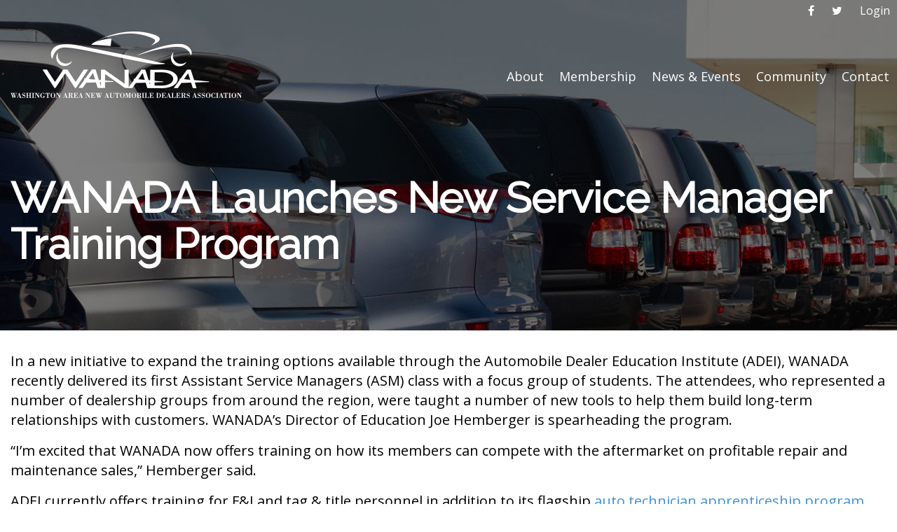

--- FILE ---
content_type: text/html; charset=utf-8
request_url: https://www.google.com/recaptcha/api2/anchor?ar=1&k=6LcmQMkqAAAAACp7iYFmtGtQ5Aw-O2fF33ExFfAp&co=aHR0cHM6Ly93YW5hZGEub3JnOjQ0Mw..&hl=en&v=PoyoqOPhxBO7pBk68S4YbpHZ&theme=light&size=normal&anchor-ms=20000&execute-ms=30000&cb=fzfkhz50xo0c
body_size: 49366
content:
<!DOCTYPE HTML><html dir="ltr" lang="en"><head><meta http-equiv="Content-Type" content="text/html; charset=UTF-8">
<meta http-equiv="X-UA-Compatible" content="IE=edge">
<title>reCAPTCHA</title>
<style type="text/css">
/* cyrillic-ext */
@font-face {
  font-family: 'Roboto';
  font-style: normal;
  font-weight: 400;
  font-stretch: 100%;
  src: url(//fonts.gstatic.com/s/roboto/v48/KFO7CnqEu92Fr1ME7kSn66aGLdTylUAMa3GUBHMdazTgWw.woff2) format('woff2');
  unicode-range: U+0460-052F, U+1C80-1C8A, U+20B4, U+2DE0-2DFF, U+A640-A69F, U+FE2E-FE2F;
}
/* cyrillic */
@font-face {
  font-family: 'Roboto';
  font-style: normal;
  font-weight: 400;
  font-stretch: 100%;
  src: url(//fonts.gstatic.com/s/roboto/v48/KFO7CnqEu92Fr1ME7kSn66aGLdTylUAMa3iUBHMdazTgWw.woff2) format('woff2');
  unicode-range: U+0301, U+0400-045F, U+0490-0491, U+04B0-04B1, U+2116;
}
/* greek-ext */
@font-face {
  font-family: 'Roboto';
  font-style: normal;
  font-weight: 400;
  font-stretch: 100%;
  src: url(//fonts.gstatic.com/s/roboto/v48/KFO7CnqEu92Fr1ME7kSn66aGLdTylUAMa3CUBHMdazTgWw.woff2) format('woff2');
  unicode-range: U+1F00-1FFF;
}
/* greek */
@font-face {
  font-family: 'Roboto';
  font-style: normal;
  font-weight: 400;
  font-stretch: 100%;
  src: url(//fonts.gstatic.com/s/roboto/v48/KFO7CnqEu92Fr1ME7kSn66aGLdTylUAMa3-UBHMdazTgWw.woff2) format('woff2');
  unicode-range: U+0370-0377, U+037A-037F, U+0384-038A, U+038C, U+038E-03A1, U+03A3-03FF;
}
/* math */
@font-face {
  font-family: 'Roboto';
  font-style: normal;
  font-weight: 400;
  font-stretch: 100%;
  src: url(//fonts.gstatic.com/s/roboto/v48/KFO7CnqEu92Fr1ME7kSn66aGLdTylUAMawCUBHMdazTgWw.woff2) format('woff2');
  unicode-range: U+0302-0303, U+0305, U+0307-0308, U+0310, U+0312, U+0315, U+031A, U+0326-0327, U+032C, U+032F-0330, U+0332-0333, U+0338, U+033A, U+0346, U+034D, U+0391-03A1, U+03A3-03A9, U+03B1-03C9, U+03D1, U+03D5-03D6, U+03F0-03F1, U+03F4-03F5, U+2016-2017, U+2034-2038, U+203C, U+2040, U+2043, U+2047, U+2050, U+2057, U+205F, U+2070-2071, U+2074-208E, U+2090-209C, U+20D0-20DC, U+20E1, U+20E5-20EF, U+2100-2112, U+2114-2115, U+2117-2121, U+2123-214F, U+2190, U+2192, U+2194-21AE, U+21B0-21E5, U+21F1-21F2, U+21F4-2211, U+2213-2214, U+2216-22FF, U+2308-230B, U+2310, U+2319, U+231C-2321, U+2336-237A, U+237C, U+2395, U+239B-23B7, U+23D0, U+23DC-23E1, U+2474-2475, U+25AF, U+25B3, U+25B7, U+25BD, U+25C1, U+25CA, U+25CC, U+25FB, U+266D-266F, U+27C0-27FF, U+2900-2AFF, U+2B0E-2B11, U+2B30-2B4C, U+2BFE, U+3030, U+FF5B, U+FF5D, U+1D400-1D7FF, U+1EE00-1EEFF;
}
/* symbols */
@font-face {
  font-family: 'Roboto';
  font-style: normal;
  font-weight: 400;
  font-stretch: 100%;
  src: url(//fonts.gstatic.com/s/roboto/v48/KFO7CnqEu92Fr1ME7kSn66aGLdTylUAMaxKUBHMdazTgWw.woff2) format('woff2');
  unicode-range: U+0001-000C, U+000E-001F, U+007F-009F, U+20DD-20E0, U+20E2-20E4, U+2150-218F, U+2190, U+2192, U+2194-2199, U+21AF, U+21E6-21F0, U+21F3, U+2218-2219, U+2299, U+22C4-22C6, U+2300-243F, U+2440-244A, U+2460-24FF, U+25A0-27BF, U+2800-28FF, U+2921-2922, U+2981, U+29BF, U+29EB, U+2B00-2BFF, U+4DC0-4DFF, U+FFF9-FFFB, U+10140-1018E, U+10190-1019C, U+101A0, U+101D0-101FD, U+102E0-102FB, U+10E60-10E7E, U+1D2C0-1D2D3, U+1D2E0-1D37F, U+1F000-1F0FF, U+1F100-1F1AD, U+1F1E6-1F1FF, U+1F30D-1F30F, U+1F315, U+1F31C, U+1F31E, U+1F320-1F32C, U+1F336, U+1F378, U+1F37D, U+1F382, U+1F393-1F39F, U+1F3A7-1F3A8, U+1F3AC-1F3AF, U+1F3C2, U+1F3C4-1F3C6, U+1F3CA-1F3CE, U+1F3D4-1F3E0, U+1F3ED, U+1F3F1-1F3F3, U+1F3F5-1F3F7, U+1F408, U+1F415, U+1F41F, U+1F426, U+1F43F, U+1F441-1F442, U+1F444, U+1F446-1F449, U+1F44C-1F44E, U+1F453, U+1F46A, U+1F47D, U+1F4A3, U+1F4B0, U+1F4B3, U+1F4B9, U+1F4BB, U+1F4BF, U+1F4C8-1F4CB, U+1F4D6, U+1F4DA, U+1F4DF, U+1F4E3-1F4E6, U+1F4EA-1F4ED, U+1F4F7, U+1F4F9-1F4FB, U+1F4FD-1F4FE, U+1F503, U+1F507-1F50B, U+1F50D, U+1F512-1F513, U+1F53E-1F54A, U+1F54F-1F5FA, U+1F610, U+1F650-1F67F, U+1F687, U+1F68D, U+1F691, U+1F694, U+1F698, U+1F6AD, U+1F6B2, U+1F6B9-1F6BA, U+1F6BC, U+1F6C6-1F6CF, U+1F6D3-1F6D7, U+1F6E0-1F6EA, U+1F6F0-1F6F3, U+1F6F7-1F6FC, U+1F700-1F7FF, U+1F800-1F80B, U+1F810-1F847, U+1F850-1F859, U+1F860-1F887, U+1F890-1F8AD, U+1F8B0-1F8BB, U+1F8C0-1F8C1, U+1F900-1F90B, U+1F93B, U+1F946, U+1F984, U+1F996, U+1F9E9, U+1FA00-1FA6F, U+1FA70-1FA7C, U+1FA80-1FA89, U+1FA8F-1FAC6, U+1FACE-1FADC, U+1FADF-1FAE9, U+1FAF0-1FAF8, U+1FB00-1FBFF;
}
/* vietnamese */
@font-face {
  font-family: 'Roboto';
  font-style: normal;
  font-weight: 400;
  font-stretch: 100%;
  src: url(//fonts.gstatic.com/s/roboto/v48/KFO7CnqEu92Fr1ME7kSn66aGLdTylUAMa3OUBHMdazTgWw.woff2) format('woff2');
  unicode-range: U+0102-0103, U+0110-0111, U+0128-0129, U+0168-0169, U+01A0-01A1, U+01AF-01B0, U+0300-0301, U+0303-0304, U+0308-0309, U+0323, U+0329, U+1EA0-1EF9, U+20AB;
}
/* latin-ext */
@font-face {
  font-family: 'Roboto';
  font-style: normal;
  font-weight: 400;
  font-stretch: 100%;
  src: url(//fonts.gstatic.com/s/roboto/v48/KFO7CnqEu92Fr1ME7kSn66aGLdTylUAMa3KUBHMdazTgWw.woff2) format('woff2');
  unicode-range: U+0100-02BA, U+02BD-02C5, U+02C7-02CC, U+02CE-02D7, U+02DD-02FF, U+0304, U+0308, U+0329, U+1D00-1DBF, U+1E00-1E9F, U+1EF2-1EFF, U+2020, U+20A0-20AB, U+20AD-20C0, U+2113, U+2C60-2C7F, U+A720-A7FF;
}
/* latin */
@font-face {
  font-family: 'Roboto';
  font-style: normal;
  font-weight: 400;
  font-stretch: 100%;
  src: url(//fonts.gstatic.com/s/roboto/v48/KFO7CnqEu92Fr1ME7kSn66aGLdTylUAMa3yUBHMdazQ.woff2) format('woff2');
  unicode-range: U+0000-00FF, U+0131, U+0152-0153, U+02BB-02BC, U+02C6, U+02DA, U+02DC, U+0304, U+0308, U+0329, U+2000-206F, U+20AC, U+2122, U+2191, U+2193, U+2212, U+2215, U+FEFF, U+FFFD;
}
/* cyrillic-ext */
@font-face {
  font-family: 'Roboto';
  font-style: normal;
  font-weight: 500;
  font-stretch: 100%;
  src: url(//fonts.gstatic.com/s/roboto/v48/KFO7CnqEu92Fr1ME7kSn66aGLdTylUAMa3GUBHMdazTgWw.woff2) format('woff2');
  unicode-range: U+0460-052F, U+1C80-1C8A, U+20B4, U+2DE0-2DFF, U+A640-A69F, U+FE2E-FE2F;
}
/* cyrillic */
@font-face {
  font-family: 'Roboto';
  font-style: normal;
  font-weight: 500;
  font-stretch: 100%;
  src: url(//fonts.gstatic.com/s/roboto/v48/KFO7CnqEu92Fr1ME7kSn66aGLdTylUAMa3iUBHMdazTgWw.woff2) format('woff2');
  unicode-range: U+0301, U+0400-045F, U+0490-0491, U+04B0-04B1, U+2116;
}
/* greek-ext */
@font-face {
  font-family: 'Roboto';
  font-style: normal;
  font-weight: 500;
  font-stretch: 100%;
  src: url(//fonts.gstatic.com/s/roboto/v48/KFO7CnqEu92Fr1ME7kSn66aGLdTylUAMa3CUBHMdazTgWw.woff2) format('woff2');
  unicode-range: U+1F00-1FFF;
}
/* greek */
@font-face {
  font-family: 'Roboto';
  font-style: normal;
  font-weight: 500;
  font-stretch: 100%;
  src: url(//fonts.gstatic.com/s/roboto/v48/KFO7CnqEu92Fr1ME7kSn66aGLdTylUAMa3-UBHMdazTgWw.woff2) format('woff2');
  unicode-range: U+0370-0377, U+037A-037F, U+0384-038A, U+038C, U+038E-03A1, U+03A3-03FF;
}
/* math */
@font-face {
  font-family: 'Roboto';
  font-style: normal;
  font-weight: 500;
  font-stretch: 100%;
  src: url(//fonts.gstatic.com/s/roboto/v48/KFO7CnqEu92Fr1ME7kSn66aGLdTylUAMawCUBHMdazTgWw.woff2) format('woff2');
  unicode-range: U+0302-0303, U+0305, U+0307-0308, U+0310, U+0312, U+0315, U+031A, U+0326-0327, U+032C, U+032F-0330, U+0332-0333, U+0338, U+033A, U+0346, U+034D, U+0391-03A1, U+03A3-03A9, U+03B1-03C9, U+03D1, U+03D5-03D6, U+03F0-03F1, U+03F4-03F5, U+2016-2017, U+2034-2038, U+203C, U+2040, U+2043, U+2047, U+2050, U+2057, U+205F, U+2070-2071, U+2074-208E, U+2090-209C, U+20D0-20DC, U+20E1, U+20E5-20EF, U+2100-2112, U+2114-2115, U+2117-2121, U+2123-214F, U+2190, U+2192, U+2194-21AE, U+21B0-21E5, U+21F1-21F2, U+21F4-2211, U+2213-2214, U+2216-22FF, U+2308-230B, U+2310, U+2319, U+231C-2321, U+2336-237A, U+237C, U+2395, U+239B-23B7, U+23D0, U+23DC-23E1, U+2474-2475, U+25AF, U+25B3, U+25B7, U+25BD, U+25C1, U+25CA, U+25CC, U+25FB, U+266D-266F, U+27C0-27FF, U+2900-2AFF, U+2B0E-2B11, U+2B30-2B4C, U+2BFE, U+3030, U+FF5B, U+FF5D, U+1D400-1D7FF, U+1EE00-1EEFF;
}
/* symbols */
@font-face {
  font-family: 'Roboto';
  font-style: normal;
  font-weight: 500;
  font-stretch: 100%;
  src: url(//fonts.gstatic.com/s/roboto/v48/KFO7CnqEu92Fr1ME7kSn66aGLdTylUAMaxKUBHMdazTgWw.woff2) format('woff2');
  unicode-range: U+0001-000C, U+000E-001F, U+007F-009F, U+20DD-20E0, U+20E2-20E4, U+2150-218F, U+2190, U+2192, U+2194-2199, U+21AF, U+21E6-21F0, U+21F3, U+2218-2219, U+2299, U+22C4-22C6, U+2300-243F, U+2440-244A, U+2460-24FF, U+25A0-27BF, U+2800-28FF, U+2921-2922, U+2981, U+29BF, U+29EB, U+2B00-2BFF, U+4DC0-4DFF, U+FFF9-FFFB, U+10140-1018E, U+10190-1019C, U+101A0, U+101D0-101FD, U+102E0-102FB, U+10E60-10E7E, U+1D2C0-1D2D3, U+1D2E0-1D37F, U+1F000-1F0FF, U+1F100-1F1AD, U+1F1E6-1F1FF, U+1F30D-1F30F, U+1F315, U+1F31C, U+1F31E, U+1F320-1F32C, U+1F336, U+1F378, U+1F37D, U+1F382, U+1F393-1F39F, U+1F3A7-1F3A8, U+1F3AC-1F3AF, U+1F3C2, U+1F3C4-1F3C6, U+1F3CA-1F3CE, U+1F3D4-1F3E0, U+1F3ED, U+1F3F1-1F3F3, U+1F3F5-1F3F7, U+1F408, U+1F415, U+1F41F, U+1F426, U+1F43F, U+1F441-1F442, U+1F444, U+1F446-1F449, U+1F44C-1F44E, U+1F453, U+1F46A, U+1F47D, U+1F4A3, U+1F4B0, U+1F4B3, U+1F4B9, U+1F4BB, U+1F4BF, U+1F4C8-1F4CB, U+1F4D6, U+1F4DA, U+1F4DF, U+1F4E3-1F4E6, U+1F4EA-1F4ED, U+1F4F7, U+1F4F9-1F4FB, U+1F4FD-1F4FE, U+1F503, U+1F507-1F50B, U+1F50D, U+1F512-1F513, U+1F53E-1F54A, U+1F54F-1F5FA, U+1F610, U+1F650-1F67F, U+1F687, U+1F68D, U+1F691, U+1F694, U+1F698, U+1F6AD, U+1F6B2, U+1F6B9-1F6BA, U+1F6BC, U+1F6C6-1F6CF, U+1F6D3-1F6D7, U+1F6E0-1F6EA, U+1F6F0-1F6F3, U+1F6F7-1F6FC, U+1F700-1F7FF, U+1F800-1F80B, U+1F810-1F847, U+1F850-1F859, U+1F860-1F887, U+1F890-1F8AD, U+1F8B0-1F8BB, U+1F8C0-1F8C1, U+1F900-1F90B, U+1F93B, U+1F946, U+1F984, U+1F996, U+1F9E9, U+1FA00-1FA6F, U+1FA70-1FA7C, U+1FA80-1FA89, U+1FA8F-1FAC6, U+1FACE-1FADC, U+1FADF-1FAE9, U+1FAF0-1FAF8, U+1FB00-1FBFF;
}
/* vietnamese */
@font-face {
  font-family: 'Roboto';
  font-style: normal;
  font-weight: 500;
  font-stretch: 100%;
  src: url(//fonts.gstatic.com/s/roboto/v48/KFO7CnqEu92Fr1ME7kSn66aGLdTylUAMa3OUBHMdazTgWw.woff2) format('woff2');
  unicode-range: U+0102-0103, U+0110-0111, U+0128-0129, U+0168-0169, U+01A0-01A1, U+01AF-01B0, U+0300-0301, U+0303-0304, U+0308-0309, U+0323, U+0329, U+1EA0-1EF9, U+20AB;
}
/* latin-ext */
@font-face {
  font-family: 'Roboto';
  font-style: normal;
  font-weight: 500;
  font-stretch: 100%;
  src: url(//fonts.gstatic.com/s/roboto/v48/KFO7CnqEu92Fr1ME7kSn66aGLdTylUAMa3KUBHMdazTgWw.woff2) format('woff2');
  unicode-range: U+0100-02BA, U+02BD-02C5, U+02C7-02CC, U+02CE-02D7, U+02DD-02FF, U+0304, U+0308, U+0329, U+1D00-1DBF, U+1E00-1E9F, U+1EF2-1EFF, U+2020, U+20A0-20AB, U+20AD-20C0, U+2113, U+2C60-2C7F, U+A720-A7FF;
}
/* latin */
@font-face {
  font-family: 'Roboto';
  font-style: normal;
  font-weight: 500;
  font-stretch: 100%;
  src: url(//fonts.gstatic.com/s/roboto/v48/KFO7CnqEu92Fr1ME7kSn66aGLdTylUAMa3yUBHMdazQ.woff2) format('woff2');
  unicode-range: U+0000-00FF, U+0131, U+0152-0153, U+02BB-02BC, U+02C6, U+02DA, U+02DC, U+0304, U+0308, U+0329, U+2000-206F, U+20AC, U+2122, U+2191, U+2193, U+2212, U+2215, U+FEFF, U+FFFD;
}
/* cyrillic-ext */
@font-face {
  font-family: 'Roboto';
  font-style: normal;
  font-weight: 900;
  font-stretch: 100%;
  src: url(//fonts.gstatic.com/s/roboto/v48/KFO7CnqEu92Fr1ME7kSn66aGLdTylUAMa3GUBHMdazTgWw.woff2) format('woff2');
  unicode-range: U+0460-052F, U+1C80-1C8A, U+20B4, U+2DE0-2DFF, U+A640-A69F, U+FE2E-FE2F;
}
/* cyrillic */
@font-face {
  font-family: 'Roboto';
  font-style: normal;
  font-weight: 900;
  font-stretch: 100%;
  src: url(//fonts.gstatic.com/s/roboto/v48/KFO7CnqEu92Fr1ME7kSn66aGLdTylUAMa3iUBHMdazTgWw.woff2) format('woff2');
  unicode-range: U+0301, U+0400-045F, U+0490-0491, U+04B0-04B1, U+2116;
}
/* greek-ext */
@font-face {
  font-family: 'Roboto';
  font-style: normal;
  font-weight: 900;
  font-stretch: 100%;
  src: url(//fonts.gstatic.com/s/roboto/v48/KFO7CnqEu92Fr1ME7kSn66aGLdTylUAMa3CUBHMdazTgWw.woff2) format('woff2');
  unicode-range: U+1F00-1FFF;
}
/* greek */
@font-face {
  font-family: 'Roboto';
  font-style: normal;
  font-weight: 900;
  font-stretch: 100%;
  src: url(//fonts.gstatic.com/s/roboto/v48/KFO7CnqEu92Fr1ME7kSn66aGLdTylUAMa3-UBHMdazTgWw.woff2) format('woff2');
  unicode-range: U+0370-0377, U+037A-037F, U+0384-038A, U+038C, U+038E-03A1, U+03A3-03FF;
}
/* math */
@font-face {
  font-family: 'Roboto';
  font-style: normal;
  font-weight: 900;
  font-stretch: 100%;
  src: url(//fonts.gstatic.com/s/roboto/v48/KFO7CnqEu92Fr1ME7kSn66aGLdTylUAMawCUBHMdazTgWw.woff2) format('woff2');
  unicode-range: U+0302-0303, U+0305, U+0307-0308, U+0310, U+0312, U+0315, U+031A, U+0326-0327, U+032C, U+032F-0330, U+0332-0333, U+0338, U+033A, U+0346, U+034D, U+0391-03A1, U+03A3-03A9, U+03B1-03C9, U+03D1, U+03D5-03D6, U+03F0-03F1, U+03F4-03F5, U+2016-2017, U+2034-2038, U+203C, U+2040, U+2043, U+2047, U+2050, U+2057, U+205F, U+2070-2071, U+2074-208E, U+2090-209C, U+20D0-20DC, U+20E1, U+20E5-20EF, U+2100-2112, U+2114-2115, U+2117-2121, U+2123-214F, U+2190, U+2192, U+2194-21AE, U+21B0-21E5, U+21F1-21F2, U+21F4-2211, U+2213-2214, U+2216-22FF, U+2308-230B, U+2310, U+2319, U+231C-2321, U+2336-237A, U+237C, U+2395, U+239B-23B7, U+23D0, U+23DC-23E1, U+2474-2475, U+25AF, U+25B3, U+25B7, U+25BD, U+25C1, U+25CA, U+25CC, U+25FB, U+266D-266F, U+27C0-27FF, U+2900-2AFF, U+2B0E-2B11, U+2B30-2B4C, U+2BFE, U+3030, U+FF5B, U+FF5D, U+1D400-1D7FF, U+1EE00-1EEFF;
}
/* symbols */
@font-face {
  font-family: 'Roboto';
  font-style: normal;
  font-weight: 900;
  font-stretch: 100%;
  src: url(//fonts.gstatic.com/s/roboto/v48/KFO7CnqEu92Fr1ME7kSn66aGLdTylUAMaxKUBHMdazTgWw.woff2) format('woff2');
  unicode-range: U+0001-000C, U+000E-001F, U+007F-009F, U+20DD-20E0, U+20E2-20E4, U+2150-218F, U+2190, U+2192, U+2194-2199, U+21AF, U+21E6-21F0, U+21F3, U+2218-2219, U+2299, U+22C4-22C6, U+2300-243F, U+2440-244A, U+2460-24FF, U+25A0-27BF, U+2800-28FF, U+2921-2922, U+2981, U+29BF, U+29EB, U+2B00-2BFF, U+4DC0-4DFF, U+FFF9-FFFB, U+10140-1018E, U+10190-1019C, U+101A0, U+101D0-101FD, U+102E0-102FB, U+10E60-10E7E, U+1D2C0-1D2D3, U+1D2E0-1D37F, U+1F000-1F0FF, U+1F100-1F1AD, U+1F1E6-1F1FF, U+1F30D-1F30F, U+1F315, U+1F31C, U+1F31E, U+1F320-1F32C, U+1F336, U+1F378, U+1F37D, U+1F382, U+1F393-1F39F, U+1F3A7-1F3A8, U+1F3AC-1F3AF, U+1F3C2, U+1F3C4-1F3C6, U+1F3CA-1F3CE, U+1F3D4-1F3E0, U+1F3ED, U+1F3F1-1F3F3, U+1F3F5-1F3F7, U+1F408, U+1F415, U+1F41F, U+1F426, U+1F43F, U+1F441-1F442, U+1F444, U+1F446-1F449, U+1F44C-1F44E, U+1F453, U+1F46A, U+1F47D, U+1F4A3, U+1F4B0, U+1F4B3, U+1F4B9, U+1F4BB, U+1F4BF, U+1F4C8-1F4CB, U+1F4D6, U+1F4DA, U+1F4DF, U+1F4E3-1F4E6, U+1F4EA-1F4ED, U+1F4F7, U+1F4F9-1F4FB, U+1F4FD-1F4FE, U+1F503, U+1F507-1F50B, U+1F50D, U+1F512-1F513, U+1F53E-1F54A, U+1F54F-1F5FA, U+1F610, U+1F650-1F67F, U+1F687, U+1F68D, U+1F691, U+1F694, U+1F698, U+1F6AD, U+1F6B2, U+1F6B9-1F6BA, U+1F6BC, U+1F6C6-1F6CF, U+1F6D3-1F6D7, U+1F6E0-1F6EA, U+1F6F0-1F6F3, U+1F6F7-1F6FC, U+1F700-1F7FF, U+1F800-1F80B, U+1F810-1F847, U+1F850-1F859, U+1F860-1F887, U+1F890-1F8AD, U+1F8B0-1F8BB, U+1F8C0-1F8C1, U+1F900-1F90B, U+1F93B, U+1F946, U+1F984, U+1F996, U+1F9E9, U+1FA00-1FA6F, U+1FA70-1FA7C, U+1FA80-1FA89, U+1FA8F-1FAC6, U+1FACE-1FADC, U+1FADF-1FAE9, U+1FAF0-1FAF8, U+1FB00-1FBFF;
}
/* vietnamese */
@font-face {
  font-family: 'Roboto';
  font-style: normal;
  font-weight: 900;
  font-stretch: 100%;
  src: url(//fonts.gstatic.com/s/roboto/v48/KFO7CnqEu92Fr1ME7kSn66aGLdTylUAMa3OUBHMdazTgWw.woff2) format('woff2');
  unicode-range: U+0102-0103, U+0110-0111, U+0128-0129, U+0168-0169, U+01A0-01A1, U+01AF-01B0, U+0300-0301, U+0303-0304, U+0308-0309, U+0323, U+0329, U+1EA0-1EF9, U+20AB;
}
/* latin-ext */
@font-face {
  font-family: 'Roboto';
  font-style: normal;
  font-weight: 900;
  font-stretch: 100%;
  src: url(//fonts.gstatic.com/s/roboto/v48/KFO7CnqEu92Fr1ME7kSn66aGLdTylUAMa3KUBHMdazTgWw.woff2) format('woff2');
  unicode-range: U+0100-02BA, U+02BD-02C5, U+02C7-02CC, U+02CE-02D7, U+02DD-02FF, U+0304, U+0308, U+0329, U+1D00-1DBF, U+1E00-1E9F, U+1EF2-1EFF, U+2020, U+20A0-20AB, U+20AD-20C0, U+2113, U+2C60-2C7F, U+A720-A7FF;
}
/* latin */
@font-face {
  font-family: 'Roboto';
  font-style: normal;
  font-weight: 900;
  font-stretch: 100%;
  src: url(//fonts.gstatic.com/s/roboto/v48/KFO7CnqEu92Fr1ME7kSn66aGLdTylUAMa3yUBHMdazQ.woff2) format('woff2');
  unicode-range: U+0000-00FF, U+0131, U+0152-0153, U+02BB-02BC, U+02C6, U+02DA, U+02DC, U+0304, U+0308, U+0329, U+2000-206F, U+20AC, U+2122, U+2191, U+2193, U+2212, U+2215, U+FEFF, U+FFFD;
}

</style>
<link rel="stylesheet" type="text/css" href="https://www.gstatic.com/recaptcha/releases/PoyoqOPhxBO7pBk68S4YbpHZ/styles__ltr.css">
<script nonce="NzhCNCaNKg1lYDHtANsgWQ" type="text/javascript">window['__recaptcha_api'] = 'https://www.google.com/recaptcha/api2/';</script>
<script type="text/javascript" src="https://www.gstatic.com/recaptcha/releases/PoyoqOPhxBO7pBk68S4YbpHZ/recaptcha__en.js" nonce="NzhCNCaNKg1lYDHtANsgWQ">
      
    </script></head>
<body><div id="rc-anchor-alert" class="rc-anchor-alert"></div>
<input type="hidden" id="recaptcha-token" value="[base64]">
<script type="text/javascript" nonce="NzhCNCaNKg1lYDHtANsgWQ">
      recaptcha.anchor.Main.init("[\x22ainput\x22,[\x22bgdata\x22,\x22\x22,\[base64]/[base64]/[base64]/[base64]/[base64]/[base64]/[base64]/[base64]/[base64]/[base64]\\u003d\x22,\[base64]\\u003d\x22,\x22f0I4woRMflZ3w5/DrMO/w6LCvg0xwolEXCMWwo5ow5/CiAVAwptHBMKjwp3CtMODw5onw7lzLsObwqbDnMKxJcOxwqfDh2HDijfCq8Oawp/DuwcsPzR4wp/DnhrDlcKUAwfCrjhDw4fDlRjCrA8Gw5RZwpLDnMOgwpZkwpzCsAHDh8Orwr0yLgkvwrkMAsKPw7zCvl/DnkXCmDTCrsOuw4lrwpfDkMKzwrHCrTFVdMORwo3DqMKRwowUDWzDsMOhwoAtQcKsw4XClsO9w6nDjsKow67DjSHDv8KVwoJaw7p/[base64]/CosKww4x7wrJHw7/Dvyk/w7ILwoDDgx5+ZsOjaMO1w6PDncO5WAI3wqLDvAZDWgNfMxPDscKrWMKDSDA+VcODQsKPwpTDscOFw4bDr8KheGXCpcOwQcOhw4PDnsO+dWTDj1giw7LDmMKXSQjCn8O0worDuFnCh8OuecOMTcO4TMKKw5/[base64]/[base64]/[base64]/CgXdrwp7DgsOEw4LDqDAIw7nDu8OUw67CuyMVIsKIwqVKwpBjMMOYOTDClsO2NcKlAwHCmcKHwrpVwr8qCcOawrTCjyp1w5LDnsOLNATCuhsiw5FHw6fDpsOXw7YFwpvCnHAaw4J+w6kAaDbCpsONF8OgGMK0LMOBX8KAJUdEQl1FcyjDucK/w4DCsyBMwrJww5bDi8OlRMOiw5TCpRRCw6N2DVXDvw/[base64]/DvMKdCsKDacKCwqpQwqLCmA42wpEVSgTDmjAIw605PU/[base64]/w4/Cmi/CocOlDcO+w6AOMjx+wpZowrp6RMOzw5ofHlwsw7/Cjw0aW8O5CnrCqSwowqgydAHDucO9acOLw4PCpWA6w63Ci8K/Ki7DqQ94w4cwJMKdVcOEVytrJsK6woPCoMOSNhM7TBAjwrnCnyjCtErDpsOocz4GAcKPPcOHwp5ZNcO5w6PCvnTDtwHClG3CtkxFwrhxbEYsw4rCgcKbUTTDnMOAw6jCl25SwosMw5rDmSnCgcOSD8KDwo7Dv8KGwprCs3DDgsKtwp0/HnbDu8OewoHDmhBPw5xVATnDhjtOUsOXwojDrEBEw6pYDH3DmsKbU0x/[base64]/wpotw7luwqrDgE3DpcKSwpVUwpFTw7Brwp9rCMKGCG3DgsOzw7HDiMOWFcOew6bDg0RRQcK9SSzDqXNnBMKBNsK3wqUHUlVFw5Q8woXClsK4eX7DssKHE8OyBMOlw7fCgjRSQsK0wrdnSVjCggLCij3DncKbwqlUJTHCvMKRw6/DqwxAb8OEw7TDkMKaGVvDisONwoMaGmxYw4gYw7TDtMOPMMONw5nCmMKpw5hGw59FwqIWw6/Dh8KrFsOuR3LCrsKGSGAIKlzCniRMYz/CisK6ScOuw74Sw5Bxwo5Ww43Cs8KKwqNlw7/Cg8KBw5Nhw5zDlcOhwotnGMOcK8O/X8OCEWRcCxjChMODdsK0wo3DisKpw6/Co3E4w5bCrUIRa1nCkSnCh1vCgMOqA03CscKbCgcYw7jCisK3w4dhSsKSw4ovw4pcwpI3C3t/bcKiw6hNwqnCrGbDj8KbKCXCom/Ds8KewpFlZkUuB1nCmMOzIMKoe8K7WMOCwp4zwqvDosOiCsO/woZaPMOSFHzDqn1Yw7LCr8O1wpoVw5DCmsO7wpsJS8KQbMKmPcK5U8OAQzfDgiR9w6JiwrTCkn15wpXCnsO6w7zDvk1SYcOgw6dFR3kOw79dw49uI8KJUcKAw7nDsCcHXsKHUWDCkDgaw6NwSXjCh8Kww4EPwo/CvsKwDX5UwrEHa0Yowo9EY8ObwpV2XMOswqfCk1pAwqPDpsObw6cfeFQ+E8ONCi55wpgzBMKow5PDoMK7wpUiw7fDt3FRw4hIwpNxMDEgAMKvLXvDoXHCh8OFw4RSw71Xw7QCT3R6MMKDDDvCi8Kcb8OpB0MNfCzClFUEwrzDk3N+G8OPw7BhwqFAw58Yw5BdX2c/M8OnF8K6w6Rmwo8gw5bDu8OgTcKxwrdQdw8eE8OcwpB5G1EzakZkwrDDucOqTMK6O8O/TQLCkTLCk8O4L8KyFWh5w47DlsO+c8O+woJvHsKdP13CrcOBw53CrkrCujBrw5fCisOew5QYSntTGcKIDjzClCfCulVBwq/DjMKtw7jDnxzDpQhmIhdjV8KMw7EBP8OFw61zwrd/[base64]/ClDd7w4/Cu8K+wpxEw6XDgwFTwoTDp8Ktw75kwpsWB8KyHMOMw4zCkkFnHQt4wpfDr8KewpjCsA7Dl1fDt3TCrFDCrS3Dq0otwpMLfh/CpcKVw4LClcKFw4FiACrCnMKUw47DvVxQJ8KEw6vClBZlwpdnKnkqwqcEKHfDhWc1w5ENLXFMwoLCmmk8wolfO8KdXjbDjlnCl8Oww4XDtsKCKMKRwq8kw6LCjcK/[base64]/wohxwo7Cn8OSwq/[base64]/N8O8w6/[base64]/Do1XDqsKSw4oow4AEwq4/wok4V2DChcOdCMK7EMO0JMKlTsK/wrsrw4xYLxguTwgcwoXDj13DomRTwoHCg8OAcS8hGRHDscK3NRZwC8KTcwvCi8KNRB0Vwrk0w67CscOrEXjCuxTClMKawofCgsK6CU3CgVfCsFfClsOmEgbDlxVYKxbCtwIjw4nDp8OOBxPDvx8tw57CisKNw6bCg8K9VWNCYxM0KMOcwphTJMKpB3xQwqF5w6bClG/DhsOqw6hZGWpgw5hfw6dFw7DDkAXCscO8wrgIwrczw53Ds0d2AUHDowjCuWx7Gy0wacKyw6RPcMOJwrTCscKOF8K8wofDk8O0GzF7Hg/DocOww7UeTQTCol0Yc38fMsKMUX/Cr8Kvw6cFZzpEMS7DocKtLcOcHMKUw4DDmcOVKHHDtlDDtjApw4jDqsOSemfCuhgjZ2DCgycuw7AsOcOMLALDnC7DlsK7UloXEmfClQQ+w5MceEUfwpdHwqoJY1DDuMO4wrLCkykxZMKTH8KdecOtS2w7O8KCNsKGw6A8w6zCr2NiFxDDlWQVK8KNfFh/Oy0LEXAgBhXCplDDk07DlxgtwqsOw6JbeMKsSn4uKsKXw5TDm8OIw7fCkVxqw74XGcOsW8OGCg7CnUZ5wq9yLVXCqzbCmcOXwqHCnRB6EifCgiweZ8OxwpgEFDVBClNSYj5PNCrDpUTCh8KhEC/DpA7DggfDtiXCpRfDhzLDvGnDhcOwV8KoGUrDpcKaSEULPDdcYSTCrWI2UShVc8Kyw5TDocOQbsOvYsOIEMK4eTgCeHB7wpbCqMORPF5OwozDuH3CjsO+w57Csm7DpEY/[base64]/w5PDvTbCkcKCayxFXgHCvsKwUsOywqk6bcO6wq7CpQfCrsKTGMOfOBnDiS8mwpnCownCvxMCSMKWwovDnSjCgMOyC8KYVnMeecOCwrc0CArCoyLCo1JRPsKEMcK4wpXDhgDDv8OHehHDgATCrRowVsKBwqTColvCnh7CjgnDtFPDgz3CkBZBERjCrMKpGsKowpjClsO/TzscwrfCi8OPwoEZbz0THMKLwqFkDcK7w5tow6jCsMKFHHgiw7/CpnoGw7bDsgJJwrMFw4ZEMk/DtsOEw7TDtcKbDSDCpUPCnMK+O8OuwrN+YmrDg3vDuEsNE8Oww7UwZMKnLkzCtATDtQVhw5pQIzHCjsKww7YawpvDinvDuExdETtcGsOtcyolw7RHG8OYw5VEwqxScDszw4MCw6rDpsOdP8O9w5TCpSfDqmEkYnnDjsKsNhdew5XCrxPCjsKUwrwpainDmMOeGU/[base64]/D8OsFsO3T8OxdMOwwp8dMcKPbg1nw7LDvDsLw49/w7vDsDzDgsOMXcOURzbDq8KHwofDmAlYwq47HzYew6EBd8KVOsOaw7xoOgF6wrBrOAPDv0JYasOTFTsVVsKRw4/CryNXSMO+ccKHacK5MCHCswjDqcO8wqTDmsKWwpHDrcKiUcKrwqNea8O8w7J+wqDDlhlIwqh4wq/[base64]/FjrCqMONwoUJwrDDv8KqC3pHwptHV8OeXMKRaD/DgnY/w7Vgw7bDg8O6G8OwUhUww7nCqWtAw6XDucK+wrDDvGM2PBXDk8Kew5hBU25MF8OSNl5mwpt5wo45B3HDmcO9GMOZwr1yw616woQ7w49MwpUnw7TCn0jCknkrI8OOAhIpacOWC8OdLRTCpxwkAlRZFyo2C8KwwrQuw7MYwoTCmMOZGcK/OsOcw4PCgcOLUGbDgMOFw4/[base64]/CuyjCrMKvwrXDnRjDvcKkwpdBw5tUw6AAwrUJNiXCuRbDu2FjwoHChD1UGsODwqcNwq1mE8Kew7HCksOPAMKOwrjDp0zCjzTChXfDqcK8KTAWwqZwGk0AwqTDjFA0MD7Ct8KuOcKyPWnDnMOUWsOyScOmdFvDvxvCh8O8flMJbsOIZsK7wpzDmVrDl0E1wo/DjMOeXcO/w6LCgEHDjsOcw4rCs8KYHsOTw7bDml5Dwrd1D8K8wpTDnH1kPnvDoDYQw7rCosKpIcK2wpbDosONJsKQw5UsVMOnUsOnHcKfLDEOwpM9wplYwqZqwpjDlkZEwpdfb23DmXAXwoXCh8OBHxlCaW9BBBnDoMOIw67Dj28uwrQlN0VjF1Nywql/Xl0qNFgLCknCiBtrw4zDgwnCj8KOw5XCpFxlK0s7w5LDhXrCqsOtw6NAw7Jbw4LDkMKMwr8yWBjCksKqwo8gwqlmwqTCt8KAw6XDhGxrfgBzw655O2gZdA/Dv8KswptKSk9qc08/wo/CuWLDilrDtx7CpxnDrcKbXBYXw5LDuCV4w7jCs8OkCS/[base64]/Cu8OiwofDsCTCrMK9JsK0WyseasKAwpoaPMOiwpAgYMKlwoBnd8KAM8Kww6oVJ8KKXMOiwqzCt39yw5EOD2fDvkbChsKDwrDDvzY1ADrDkcOowp8/w6XCscOLw5DDi2bCtVEdLFo+K8O2wqB7SsOqw7HCq8KET8KPHcKowqwIwp3DpUDCpcKlWCokPiTDmcKBKsOAwoXDk8KMOwzCkhfDlRxuw4rCqsOdw5sVwpPCvmXDk1LDmQEDa0ASK8K2dsOEVMOLw4cFwrMpLA/DrkcIw6x9J0TDp8KnwrRGb8Otwqs7e0lqwpxTw74WecOrbzTDqGoaXsOiKC0RQcKOwrhPw5vDr8O6dyPDgQ7DsUvCvsKjEwLCisK0w4/DsH3CqMOBwrXDnTZMw6nCqMO5ORlMwpocw5UGHz/DnUdZEcOwwrxuwr/DnRJNwqdBYcOTZMK2wqTCk8K9wqfCo3kAwoJUwo3CosOfwrDDkDnDtsOIGMKlwqLCijBiCVQgMjTCh8KTwqtAw6x4woMQHMKCIMKowqfCoinCphsDw5x/FCXDjcKZwq9OWFhuBcKpwrMKZMKdRBJrw4Q0w55kCTzCrMO3w63Cj8O9D1tSw5HDtcKgwq/CvCnDsELDslLCoMOMw5YEw606w7fDpAXCgDUjw68TdQjDvMOtPQDDksKAHj/Cv8OtfsKDfzjDkMK0wqbCqQoiLcOcwpXCqj8QwoMFwpDDjwhmw7INRmdYV8Okwp9zw7M8w6sbEkR3w48/wpgGbFk3acOIwrHDnkZmw6hYSzQwcDHDgMKTw60QR8KEM8OTAcKGIMKgwoHCtC4xw7HCu8KRcMK/w59IBsOfbB90IHZQw6BIw61GHcOtDwXDkCAIcMOWwoDDl8KUwrwEJQfDhMO1URERF8KYw6fCgMKxw5TCmsKbw5XDv8Oew57CkFpscsOzwpxoYCoLwrvDhT3DosOfw5/CosOkUMORwpPCjsK4wp3CsS94w4cLYMONwqVawrJBw77DkMOSCA/CrXDCmiZ4wokHVcOtwpjDucKjdcOlwo7Ci8Kew4AWMCDDjsK+w4jCucOSYXjDuVx0wo7Cuiwnw7XCtXHCoEJKcEMhBMOQPF9/Wk3Dul3Cj8O+wrLCrcOzC0PCu0LCoVcScjfDiMO8wqddw7d5wptzwohafhbChyfDiMKDBMODe8OuNjYfw4TDvXcRwp7Dt3DCjcOTRMOLYAbChsKFwr7DicKpw7kBw5PCisOPwr/Cr3RYwph1EVrDl8KXw6zCk8K1b00sZCFYwpUBZsKRwq97JMO1wp7Dr8O+wrDDqMKxw4Rtwq/[base64]/CjBwnVcKKwpsPc1Y/MgTDlMKawq81OsKXJMOfQyQXw4BSw6/[base64]/ClsKaUMONLcO0WcOCw6Rgwoxtw60rw6zClsOCw4J0esKoc0TCvT/DjDPDn8K1wqLCjUHClsKUcxNQdDTCvDPDqcOxBMK+SSPCtcKiJW0qRsOJc3PCgsKMHcOzw4F6Z1E9w7rDoMKhwqbCoFs+wpjDscKGNcK6LsOdXz/Do0hoXhTDg2vCt1nDpywSwrtOHMOXw7d2JMOiScKSL8OQwrtuJh/DtcK0w4NPfsO9wqNGwo/ClkZpw4XDiTJDW2FfUgnDkMK9w4NFwovDkMODw4RTw4/DgUoNw71Tf8KrTsKtbcKkwr7Dj8KAMCvDlkE9wpQZwpw6wqAOw5lxPcO6w4fCqxVxIMO9BD/DkcOKJiDDh1lZJH7CqyPChl/DrMOAw596w65cbRHDpCZLwq/CjMKFwrxyOcKIPjLDoCLCnMOaw4VFL8KTw6ooBcOowpbDrcOzwr/DssOiw54Pw5IeBMOhw4g8w6DClx5nQsO1w4zCrnokwqTChsOdEypGwr1Kw7rDpMOxwo5KfcOwwr8Uwr/Dh8OoJsKmCsO/w7wbLwjChcOJwox/LzXCnHLCsztNw5zDqEhvwr/CkcOdaMKeKBxCwozCvsKFfFHDh8KNCV3DoXPDvSzDqisLZsOxGMOCZsODw7Y4w6w3wqDDkcKewoLCmS7CjcOswrsUw6TDhV7DmA5MNREBKzTChMKmwoEMG8OmwpVZwrM6wq8Fd8Khw4LCncOvTCheC8O1wrlhw7rCtiB+EMOqYWDChsOJF8KsfsO7w5tOw4B/W8OaJsKiAMOFw5nDjsKOw4jChMOJfhzCpMOVwrYRw6zDtFFSwptzw6/DgQdEwrXCn35lwqTDl8KPOygJHMKJw4ZPMXXDh1fDnsKLwp0uwpfCpHfDhsKJw4MBWVoRwoVBw53Ci8Kbd8KKwq3DrMKXw580woXCgsO3wpE6JMKhwqYtw6bCkSUrNxo+w7/DkXsPw5zCpsKVCcKQwr9qCsOScsOCwrQtw6fDpcKmwo7DugTDrSvDhy/[base64]/DuibCrcOnw7XCv8Klw6HCiiLCt8OLwrhtYsK6fcKJfUEMw71ww7E3RCkYJsOUdznDlCnCvMOwFQTDkGDCiH9AHsKtwp/CicO2wpNGw4AZw7xIc8OWAcKwZcKowqEAWsKjw4UhKQXCiMKmT8KbwrPChcO0EMKCZg3ClVxWw6piTRnCqg4zAsKowrvDpG3DvhpQFsOHc0jCkhbCmMOKL8OQwoXDg3UJQ8OtHsKJw6YXwqXDi3fDuj4Aw63DucOZX8OIEsOzw7g7w5tGUsOlBDQOw5Q/[base64]/[base64]/Ds8OceQZLCsO2X8ODB2LClsKLwp9FHsOSSCwrw57DvsKvVMOFw6PDhEjDunp1ZiIBI0nDlMORw5TCl2cRP8K8RMKKwrPCscKKL8Krw60rGcOnwo8XwrtLwp/CgsKvK8KFwrfDisOsDsOFw7vCmsOvw4HDjhDDswNFwq5BEcKqw4bClsOLSMOjw4HDqcO0ekAyw53Cr8OYL8KiI8KMwr5UYcOfNsKow5d4U8KQdAp/[base64]/CvMKiT0DDscOqwonDm8OMYksPw7UlBQhMZsOjEMOgGsKNwr9PwqZHC01Tw5rCmHxEwqkRw4DCmCsxwqTCscOqwr/CpQhXUixUNg7CkMOIACI7wodgfcKXw5laaMOkcsK/w4zCoHzDv8O1w77Dtgp/wrrDtwzCpsK4ZMKbw77CiRB/w4JjHMKZw6pHGlfCiQ9bS8OmwrfDrMOOw7zCtx5SwoQ7OCfDjVDCrkzDusOVeAkdw4PDjcOcw4/DjMKCwonCrcKyGzTCgMKnw5vCsFoAwrjDj13CjcOrP8K3woTClMK2XxfDtWXCicK9AMKQwoDDvHtkw5rCgcOgw69bX8KKOWPDq8Klc3NOw5zCiDZcWMKOwrF4YMKSw5plwoobw6Ykwr47VsK4w7/[base64]/CtcOdQ0obJyTCiMOCw5Iyw5/ClcOQw4zCv8KswqvCigXDhkx3XSRuw7TCvsKkOG3Dp8O2w5pvwp7CmcODw5HCusKxw5PCn8O5w7bClcKtN8KPMMKPwp7Dmlppw77Cg3UrecOMKC45CsOyw6xTwo5BwpfDssOPbH12wq0Md8Omwqt7w5jCkFrCpV7CpX96wqXChldRw6VeLW/CnVbDtcOxEcO9TywNdsKMQ8OfOVLDshXCgcORJTnDuMOLwrrCjSIKGsOGSMO3w4gHI8OXw63CiDE/w5zCssOCJBvDkRjCvcOJw6XDoAfDkm0qCsKPPhnCkHbDq8OZwoYCRcOYMDljRsK1w7bCki/DusOAAcOUw7XDkMKswoQifz7Cr1rCog0Qw78Lw7TDjsO9w6jCkcKSwovDlSxVH8KvPUd3ZQDDvScDw4TCqgjCt0DCm8Kjwpl8w4hbOcODZcOsesKOw49jeiDDmMKFw6F1fMOtBhnCusKvw7vDpcOoViDCvzscdsO/w6fChkbCkV7DmR7CgsOSHcOYw7lAIcO2cAY3CsOpw5DCqsK1wrI4DFrDhcOtw6jDomfDjgXDqwQREcOFYcOSwqbCucOOwqDDlizDi8KcR8O5FUXDpMKBwr1WQlHDlR/Dr8KIUTJpw5x9wqNKw6tsw5/CocOcUsOCw4HDn8Kqfzw1wqskw4QXT8ONAldLw4FLw7nClcOffCByLsOQwr/Ci8O4wq7DkBg8W8OcA8KsBiNha2TCoHRJw6jCr8OTwpzCgcKQw6bCg8Kuw78XwqHDrxgGw7k/CzZMQcKHw6XDoyfDgiTCizZsw6LCsMOBLGvCoSp9blTCtkfCmE8Cwo9hw47DnMKNw5jDskjDv8KLw5PCtsOIw7VnG8OeL8OePjNyNldAbcOiw4t6wqN8woVQw6Qaw4dcw5gow5jDkcOaJA9GwphseDXDlcKXBMKEw7DCssK9YMO/Pg/DuRXCjsKQRgLCnsKawrnCmsOjesOERcO5J8KrUBvDsMKXQRAowo9SMsOSw5o/worDqsOXNxdfwqQrQMK+OMKuHyDDiU/DrMK2esOfWMO3SsKsZ1Nuw5YCwqshwr9bWcOpw5nCk1/CnMOxwoDClcKaw5rCj8KDwq/CkMOdw7DDoDl2UDFqQ8Klwpw2fHTDhxzDjyrDmcKxKMK7w78MWcKtSMKldMKJSEVoLcOxEHsrKQbChHjDowJTBcOZw4bDjsOow4AwGVPDnnw3w7PChw/CiANYw7/DnMOdGQfDgE3CnsOFKGzDtXrCs8O2bcOnRcKxw7DDqcKfwpUsw6jCqcOLLgnCtiHDnWHCuGVcw7HDgmYKSE4pBsOqZ8Kow53DhcKEHsKcwrwWNcOywqTDkMKQw5DDrcK/woTDsyTCgRHChUNKFmnDtS/CsA/CpMO7D8KuUGonb1PCgcORd1nDsMO7wq/DqMO1XiU1wobDmlHDosKjw7Zsw781EcOMA8K7YMOrGijDnkjCp8O0J0ZXw6Zwwo1YwrDDiHARQmcwNcO1w4JfSijChsOaeMOlBsK2w4BvwrDDgXbCshrCuw/Dk8KjG8KqP25rODppQcK/M8KjF8ObEzc6wpDCpSzDocO8Q8OSwo7Ck8OGwpxZYMKxwqvCvCDClMKvwqLCjAtowo5/w7fCpMKMw53CmnnCi0UmwrbCuMKbw5wCwrjDjA0TwqLCt1RHEMODGcOFw6xWw5VGw5PCtMOUOCF+w49Vw7/[base64]/CisO3fcOXw5dnPVVAw43DgSDCosK/U3xGwoXCp0smHcKPPQcVMi9tbMO/wr3DpMK0XcKHwr7Dgx7DpQHCoyZxw5rCsCXDsDzDpsOVIl8rwrHCu0DDmT7CvcKcZBoMUsOpw5lWKy7DssKgw6DChMKMUsOGwp82QCY+Qw7CkCHCn8OBFsKScT3Cikd/ScKtw4JBw6l7wrXCnsOpwqHCgcKYX8OJYAjDm8OywpfCpnlCwrQwFMKuw7ZIbsONP0vDrUvCgisbL8KfdVrDgsKOwqnCrRfCoCbCg8KBbmtLwr7CjSfCmXzCsTBqDsOUQMO4AWPDu8Kawo7DpMKqcSDCtEcQLcOlO8OKwqZ8w5/DmcO6DsKiw6fCizHCrF7Djm4PcsKBWzV0w7TCqB1gY8OTwpTCr1zDmQwcwrd0wokxK0TCsWjDiUrDrgXDu3vDlzHChsObwqA3w4xww7bCjG1EwoBFwpnCmmbCg8Kzw7/DmsOzQsOKwrozUwwtwq3CicOiwoIsw7DDrcOMFCLDu1PDtEjCucKmNMOtw442w5Rawocuw4Vew6lIw7DDtcKtLsOJwrnDqMKSccKYccK0GcKoA8OYw6TCqXpJw5A0w4d9wqPCl3rCvHPCtS/Cm3LDmDDDmRZZdlEqwqvCoBTCgsKQASw5dALDqcO7YgjDgwDDtz/ClsKUw4zDicKxL0TDiRIBwqo8w7xWwolhwrlPbsKPDWV5LVzCuMKKw65/[base64]/[base64]/[base64]/DqmjDoMO+w5t7G8KnfkTCunbCmcOaw6zDvMOeRBvCmMOSDDPCoC0BYMO3w7DDgcKhw5NTMRZYN33CpMKtwrsdRMOdQHHDlcKkc3LDtcO5w7lubcKoE8KwX8KIIsKNwoRiwo/[base64]/DpTF2TiJ3woDChAQrwo86OkLDosKiw4DDsC7CgVrDlSc1wrHDq8Knw5gXw4hIWxPCrcKFw7vDvMO+Z8OiXcO5wqJ0wos9ex/CkcKBwpfDmHMNf0nCmMOef8KSwqNLwqfCr25HMsOaYcKSWBzDnUQOTTzDvE/DpcKgwr4zO8Kgf8KSw4F8RcK0IsOmwr3CsHjCk8O1w5woZ8K1RDkreMK1w6TCt8ORw5bCtnVtw4lZwr7CgGA7FjxJw4nCmwLDpVAONyEELEhLw7nDlz1cDxZ0bMKNw44Zw4/CtcO8QsOmwrpmOsKKEcKSagNxw6/CvTzDusK7w4TChXnDvErDhzEUOw4tZhYXVMKzwpp3wpJZcAUuw6PDpx1uw7TCm0B4wpINDFjClEYnw6zCpcKDw7tsP3jCkmXDg8KlO8K4wrbDmGQhY8KdwqHDkMOwNVMkwozDscODTsOKw53CjSrDkQ89aMKlwqfDtMOXfcKGwrN+w7c1C1/ChsKqMRxBODjCoELDjMKnw77CnsO/w4rDr8O2TcKxwqbCpT/[base64]/CljjCv8OWNcKsw5sZw6Usw5YASsOJHMKjw7bDhMKTFiVBw5jDncKqw5kSacOsw6LCkRvCtcKAw4tPw5fDnMK2w7DCoMKqw7TDtsKNw6VvwojDmcOnZks8b8Kcw6TDusK3wopWZDcPw7h+UkfDogvDmsOpw77ClcKBbcO/[base64]/CrXvCohxjwrtrU8OXbcOWwoLCqMKFwrnCkFzCusOmVMKtJ8KKwrvDgWVcM3B1WcK4e8KIG8KcwpHCgcOdw5c5w6Bow47DjQgDw4jClUXDlGDCqEDCp0F/w53DgsKqGcKwwoFxRTIJwr3CjsOQA1LCtW5mwpEyw5J5PsKxQkI0ScKSaXjDlDgmw60nw5bDjsOPX8KjZ8O0wpV/w5bChMKbYcOzYsKpTMKhFlclwoTChMKBCgLCmWPDqMKERXwIchI4WALDhsOTCcOEwp16CsK5w6ZkXX7CsAXCgHXCnVzCk8O0ejvDl8OoOcKbw48KRsKWIDfCqsKkZi81eMKxPwhAwpptVMKwdTLDmMOawoTChBFFZMKMUTs+wqQZw5/CqcOWLMKMWMOJwrdewozCk8KowrrCpyIDBcOnw7lmwrvDlQIxwpjDs2HClsKZwrsrwonDtgrDvwtkw55cdsKBw4jDkWXDssKswpnDjcO5w5BJKcO9wogjHcKGXsKvQMKFwqPDrSdIw4R+XWwxImc/ShPDncKGLgTDjsOCZMOtw7TCnhLDi8KGLhImHsOXTyYkVsOGLRDCigIGOMK4w5PCtMOpA1fDq37DtcOVwp/[base64]/NTPCjsKEw4bChybCn8ODw63DlFtZXD7CnD7Dj8KywrFWw6TCtzVBwrHDqlZ8w6PDlFIrMsKfQ8KUIMKAwopWw7nDocOKPXnDhzLDtjDCjmfCqUHDmjnChgjCqMKLKMK/IsKGMMKaWn7Cu1hCwqzCvlotNGEMM1PDkWXDtQTCgcONF1lGwr0vwodFwp3Cv8OCdnBLwq/CucKbw6HDk8KJw6nCjsOJZ27CtQc8MMOHwr3DnE8lwrB/[base64]/Dl8OJwrrDtsO3QcKNw7/Cr8KvwqN9D8KVFcOkwqkCwoRqwoh+woNmwqvDjsKqw4TDj29/RMO1B8Kyw4NQwqLCvMKhw4w3cQ9mw6DDiGhyWgTCrCEqDsKdw7kdwp/CmDJfwqTDpw3DucOXwpLDh8Orw6PCu8K5wqRoWMK5CzzCq8OQPcKNe8OGwpIJw4zDkFwLwoTDtm9ew6/Di1d8UgLDtBjCscKpwoDCtMOpw79MTnJLw6vCh8OgYsKzw7YZwrHCvMOsw5HDi8KBDsO2w4jCnk8Ow4cmeTYjw4ocXMOIdSJdw6EbwoTCtkMRw5/[base64]/[base64]/CosK5w6Alf8KWbMOowrRJwpPCtjPDtsKLw5nDpcKlw6gJSsOMw50pTMO3wrnDmMOXwrpAZ8K+wqxCwqTCuzLChMKiwr5BAsK5en44woLCgMKiGcKYYUQ2Z8Ogw4llcMK/Z8KNw6oLKwwVYsOgQ8KmwpFhJsO8VsO1w6gMw5vDmgzDl8OEw47CrGHDtcOqFmbCrsKmGcK5G8O5w5/Djgdwd8OuwrHDs8K6P8OQwooaw5vCsjYsw4EXc8KcwpXCkcOxYcO4SnnDgH85XwdCfw/ClBzCtsKTYm0ewrjCiSBwwrvDnMKtw4/Cv8O/LE/CpW7Dj17DsEtOK8KEdj48woTCqsOqNcOdM0cGZMKzw5kzwp3DnMKHL8OzKkzDmjfCh8K+L8O4D8K7w7wMw4bCuBgMZsKzw5U5wodQwoh/wph4wrANw7nDjcKnWnrDr1B+bQfCilfCgD46XXRAwrtww67DqMKFw68kXMOia09uGsKVS8K0eMO9wpxqwpcKZcO/O2tXwrfCr8OBwoHDtj5/YUPCuEFyNMOZQFHCvWHDqkbCrMK6W8OGw7HCjcKIVsOhfxnDlMOywrQmw55NNsKmwp7DqiTDqsKhfgoOwqwlwq3CgS/DoyfCpgIwwrNTZxLCo8O5wrHDrcKQTMOCwrbCkwzDrRZ3SxXCuCMCUWYvwrfCk8O4JcKhwrIgw5/ChF/CgMOEBQDCk8OiwpPDmGgxw4tfwofCvWzDqMOtwooJw6YKKhrDqAvCmsKFw40Uw5vCl8ODwoLCicKCTCAJwp/Dmj5ZODjCrcOoTsOzOMKNw6R0TsKrecOPwpsOamBFQ1xOw5/CsSLCvXJcUMOmLGfClsOVPBDDtsKLEsOtw49gBU7CnzJQdyfDjkBBwpY0wrvDom8qw6QiIMK9fmYvA8Orw6IUw7ZwcQ1SIMOUw5A5ZMOjesKTVcKrfAXCnsObw7M+w5zCjcODw6XCtsKPFyjDu8K0dcOnMsKDXnvDkhPCr8K/w5XCoMKow45mwq3Cp8KAwrzChcK8bGg5SsKGwo0awpbCpHRlJX7Ct2ZUQcKkw4bCq8Oowo0IB8KYAsOwM8KBw6rCjFt9DcOtwpbDgQbDncKQZWI2w77DjQgxRcKzQUHCrsOjw447wpcXwrrDhRxtw63DkMO2w6bDnld2wo3DoMOTHyJgwqDCusOEasK/wqZvUXZhw7d9wrbDtk8kworDmTRHQGbDhSLCiT3DmcK9BcOxwropSz3Djz/Dlg/CmjXCuEJow7VTw70Ww4PCjH3Dj33CjsKnaSvCgSjDr8K+IcOaCCF/[base64]/DpcOcOcOGecKkQSoNw7kgwqnDicOOwqh+PsOVwosYWcO5w4oWw6cEPy0Xw67CiMKowp3CpMKnYsOTwosXwpPDpMKpw6o9wqgLw7XDmH40MDrDoMKbTMKuw5pDVcOIdcK0fW7Dn8OLKgsCw5XCjsKhTcKlEHnDry/Cq8OYU8KiQcOTRMKow40Aw4nDshJ7w7YZRcKkwobDhcOtUzU/w4zDmMO6fMKJUVM6wp13e8OAwpN5McKtNMOdwoY6w4zCkVUFC8KkPMKGFEvDicOSRMOdw6fClRYNGixEHGoDLC8sw4HDuyZPaMOmw6/Ds8OAwpDDp8OOY8ORwqbDo8OQwoPDlgg8KsOgdVzClsOJw54Owr/DisOKD8KuXzfDpRTCoDtlw4DCs8K9w70WBU15YcOYaWPDqsOkwrrCvCNwSMOJUQfDk3JLw4HCq8KZby7DmH5Dw67DjATCmiFYIErDlyojAwoeMMKIw7LDnBzDvcKrcHgtwrV/w4XCkXEiRMKrNCTDmzcHw4/CkksGb8KZw4bCuQpcc3HCl8OASTsjJB7CokpUwr9Jw7wffR9kw7kpBMOkXcK8HwglFn1/wpTDucKnZ1vDpAAuDTfDp1tnRsKEJcKYw5FMfQJvw5Ilw6XCmnjCisKnwqpmTD/DhcKYUnTDnggEw5UrCy5jVXh9wqvCmMOdw7nCuMOJw6zDp0fDh1dwI8KnwpZjUMOMOB7CnThAwr3CisOMwrXCh8Ovwq/DvXPClVzDhMKdwpt0wrnDh8OYCkEQb8KHw7PDr3LDlDPCohPCq8OyESpFBmE5Q1FmwqEXw6B3w7vCnMKtwqdpw5rCkmzDk37DlRRqHMKoOChWVMKwC8OuwqjDmsK2Lk9Uw7/CusK3w4lFwrTDrcKGRDvDpcKNYlrDim8nwrYrdcKsZntRw7kuw4ghwrDDqxPCmgVrw5LCv8K6w5YMdsO2wpTDhMKywrrDo3/Cgw1KdTvCnsOlaCsdwpd+wrV9w53DplhdGcKbanoZQXvCjcKUwpbDnEhOwp0KBl4GDCA8w4NKKm8+wq16wqsSRwwcwr3DssKbwqnDm8K3wqlDLsOCwp3Ch8KxFBXCqnHCqsOKRMOyW8Oyw6zDl8KEcAVBTmDCiEgOOsOnasKiRD0/QmlNwocpwp/DlMKkYyNsCMKbwpXCm8OMCsOnw4TCnsKBHBnDkUdFwpUSAWsxw58rw4DCvMKoS8OkDwUpacKRwrY0T0BLdWjDlcKCw60/w4nDlArDulYodyckwrVBwq/DsMObwqo9wpHCugfCoMOjdMOuw7XDjcOXaBTDpQLDm8Okwq4zfw0fw6AZwqBtw5TDi3vDv3I6JsOEVSNQwqXCijrCn8OydcKkDMO5OsKvw6rCh8OUw5R0DjtXw6zDr8OIw4vDjsK/w4wEe8KMccOxw7d2wo/DvVLCvcOZw6fCukLDiWkpbhHDs8KDwo0Lw6rDghvDkMObf8OUHsKGw4HCssOlwoV8w4HCtzDDp8Klw53Co2/Cm8O/BcOiD8KxWhXCqcKIV8KzJ3Rdwq1Cw7PDp2/DksKcw4RXwqMUfX1zw63DhsOUw7jDnMOdwoLDjcKZw4obwoYbFcK+E8ONw7PCtMOkwqbDnMKPw5QFw7LDgnR1a152WMOWw5smwpHCvXLDoCfDhMOcwozDskrCpMObwoBVw4rDgWnDhz4Rw6V2EMK9d8K6flXDssO6wrEUYcKlcw0sSsKQwpFww7/DjFrDscOAw7YqNHwIw6sdd1Vmw6J9fMOdPk/DvMKsLU7DmsKRRcO1D0bCnyPDscKmw6HClcKTVitmw45YwrZ0IFV/[base64]/w4zDncONY8Kbw5kIwqDDtjvCoxE5IhHDiWrCiz0Ow4Zqw454UHrCnsOQw73CosKzw6Uqw5jDusOow6RqwqsgZsO9NcOeL8KldsOew53CocOUw7vDkMKSBG4kMjdQwpDDt8K0J3/Cp2ldMMOUOsOJw7zCgsKoMsOwQsK7wqrDkMOaw4XDs8OJOAJ3w4hOwpA7FMOJQcOIZ8ONw6FkbcKbOWXCmgvDkMOzwrkkU37ClGPCtsOHfMKZTsOANsK7w5ZVL8OwMiw4GDHDkH3CgcKFw7FBTUPDqhw0XXs9eykzA8K7wozClcO/UsORZ0owH2bCqsO1NsOcA8KdwqAcWMO3wplkG8KjwoExPwsTFEUeUzkfEcOkDlnCrB/CpAoew5JQwp/CksOpSE0uw7hPZcK1w7jDk8KWw6/[base64]/woQrNMOuwqhMaMKJGg/Cn8OKG1/[base64]/Dq8OkBDDCt3ZUHsK/[base64]/DtHxgwrgYw7bDhsKeSFQpwoXDgx0kw4DDiQrCrVIgVFDCn8KJwrTCnwhJw5rDvsK6L1tvw7/[base64]/[base64]/wqfDhcKybMKFSMKrFcOYw53Dl8O/[base64]/[base64]/[base64]/[base64]/[base64]/[base64]/[base64]/CqcK9ZUDDn8OYP1fDhcKHRMK6UQ7CkQlWw5ZLwqjDvxsWDMOKHjMvw58tScKfw5fDrn7Ck2TDmD3CmMOQwrXDvsKCV8O1e1tGw7wRY1BLF8OlMXfCpsOYEcOpwpdCHy/DkwwDZ1bDgsOIw4YOVsKZFAEKwrIMwqdRw7NgwrjDjG/Cs8KqfTMPZ8OHWsKoeMKUQFdWwqHCgUsBw44eewvCl8K7wo05WGlWw5t7w5/[base64]/[base64]/DgX3DkMKoNsKWwplMQ8KQG8OwXcKiwqfDmWlSwpLCoMOrwodowoo\\u003d\x22],null,[\x22conf\x22,null,\x226LcmQMkqAAAAACp7iYFmtGtQ5Aw-O2fF33ExFfAp\x22,0,null,null,null,1,[21,125,63,73,95,87,41,43,42,83,102,105,109,121],[1017145,101],0,null,null,null,null,0,null,0,1,700,1,null,0,\[base64]/76lBhnEnQkZnOKMAhk\\u003d\x22,0,0,null,null,1,null,0,0,null,null,null,0],\x22https://wanada.org:443\x22,null,[1,1,1],null,null,null,0,3600,[\x22https://www.google.com/intl/en/policies/privacy/\x22,\x22https://www.google.com/intl/en/policies/terms/\x22],\x22bO5rwM/6rHKmLlTHbgTeToTZJ5nZhx7lfsVbrClbYlc\\u003d\x22,0,0,null,1,1768794417019,0,0,[45],null,[141,60,86,75,103],\x22RC-a3T5UWpmG0seFw\x22,null,null,null,null,null,\x220dAFcWeA7EsKVW_TWz7i6BlY7xAbsWosofLphT64NNEfmOFJSjD3emrlSXH-4-KihVA7R5eN_L8XyqTBqPIxAZ7A1xBRX-eBestg\x22,1768877216983]");
    </script></body></html>